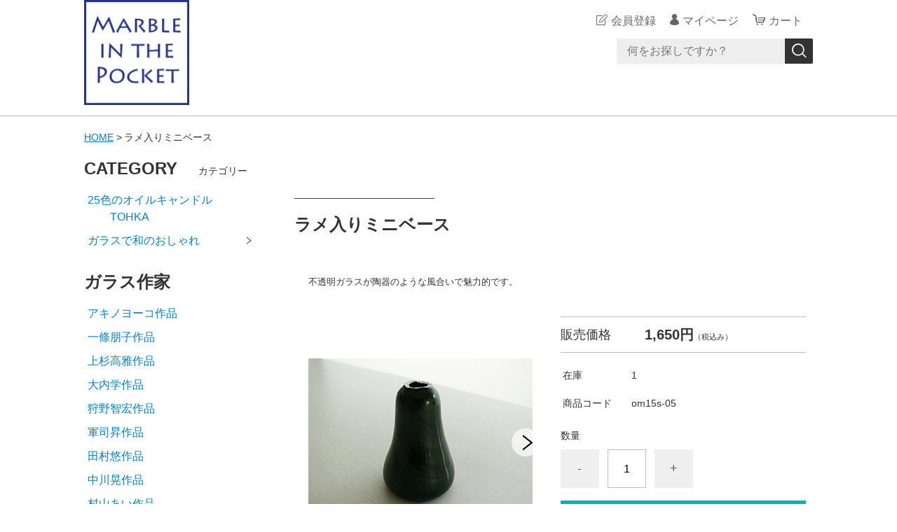

--- FILE ---
content_type: text/html;charset=UTF-8
request_url: https://www.marblepocket.com/item-detail/1011801
body_size: 6423
content:
<!DOCTYPE html>
<html lang="ja">
  <head>
    <meta charset="utf-8">
    <meta http-equiv="X-UA-Compatible" content="IE=edge">
    <meta name="viewport" content="width=device-width">
    <meta name="format-detection" content="telephone=no">
    <title>ラメ入りミニベース | マーブルインザポケット</title>
    <meta property="og:site_name" content="マーブルインザポケット">
    <!-- 商品詳細の場合 -->
    <meta name="description" content="大内学作、吹きガラスのフラワーベース。">
    <meta property="og:image" content="https://image.raku-uru.jp/01/19478/502/1690334_listImage_1639278700517.jpg">
    <meta property="og:title" content="ラメ入りミニベース">
    <meta property="og:type" content="article">
    <meta property="og:url" content="https://www.marblepocket.com/item-detail/1011801">
    <meta property="og:description" content="大内学作、吹きガラスのフラワーベース。">
            <link rel="shortcut icon" href="https://contents.raku-uru.jp/01/19478/62/favicon.ico">
    <link rel="icon" type="image/vnd.microsoft.icon" href="https://contents.raku-uru.jp/01/19478/62/favicon.ico">
        <link href="https://www.marblepocket.com/getCss/3" rel="stylesheet" type="text/css">
    <!--[if lt IE 10]>
    <style type="text/css">label:after {display:none;}</style>
    <![endif]-->
    <!-- Global site tag (gtag.js) - Google Analytics -->
<script async src="https://www.googletagmanager.com/gtag/js?id=UA-7769150-1"></script>
<script>
  window.dataLayer = window.dataLayer || [];
  function gtag(){dataLayer.push(arguments);}
  gtag('js', new Date());

  gtag('config', 'UA-7769150-1', {
   'linker': {
    'domains': ['https://www.marblepocket.com', 'raku-uru.jp'],
    'decorate_forms': true
   }
 });
</script>
<meta name="referrer" content="no-referrer-when-downgrade">
            <meta property="product:page_type" content="product" />
            <meta property="product:total_value" content="1650" />
            <meta property="product:item_id" content="01-19478-T000003516" />
            <link rel="canonical" href="https://marblepocket.com/item-detail/1011801">          </head>
  <body ontouchstart="">
    <div id="wrapper">
      <header id="header">
        <div class="header-in cl">
          <div class="h_left">
                      <h1 class="site-name"><a href="/"><img src="https://image.raku-uru.jp/01/19478/8/2006.11new-logo-kaku_1627890425142.jpg" alt="マーブルインザポケット"></a></h1>
                    </div>
          <div class="h_right">
            <ul class="header-menu">
                          <li class="entry"><a href="https://cart.raku-uru.jp/member/regist/input/b5f3ec4df28414afe8b7a5b48ad2feab" class="entry">会員登録</a></li>
                                                  <li class="mypage"><a href="https://cart.raku-uru.jp/mypage/login/b5f3ec4df28414afe8b7a5b48ad2feab" class="mypage">マイページ</a></li>
                          <li class="menubtn"><a href="#" id="jq-btn-menu"><span id="jq-btn-menu-icon"></span></a></li>
              <li class="cart"><a href="https://cart.raku-uru.jp/cart/b5f3ec4df28414afe8b7a5b48ad2feab" class="cart"><b>カート</b></a></li>
            </ul>
          </div><!--//h_righ-->
          <div class="search-area cl">
            <form action="/search" method="post" id="cmsCommonForm" class="searchform1">
              <input type="text" name="searchWord" maxlength="50" value="" placeholder="何をお探しですか？" class="sbox1">
              <button class="sbtn1" type="submit" title="検索する"></button>
            </form>
          </div><!--//search-area-->
        </div><!--//header-in-->
      </header><!--//header-->
      <nav id="global-nav">
        <ul class="header-menu-sp">
                    <li class="entry"><a href="https://cart.raku-uru.jp/member/regist/input/b5f3ec4df28414afe8b7a5b48ad2feab" class="entry">会員登録</a></li>
                                        <li class="mypage"><a href="https://cart.raku-uru.jp/mypage/login/b5f3ec4df28414afe8b7a5b48ad2feab" class="mypage">マイページ</a></li>
                  </ul><!--//header-menu-sp-->
        <ul class="cat-menu sp">
        <!--カテゴリ▼-->
                                          <li class="cat-dropdown"><b>CATEGORY</b>
            <ul>
                           <li><a href="/item-list?categoryId=58925">25色のオイルキャンドル　　　　TOHKA</a>
                              </li>
                            <li><a href="/item-list?categoryId=58924">ガラスで和のおしゃれ</a>
                                <ul>
                                   <li><a href="/item-list?categoryId=59087">帯留</a></li>
                                    <li><a href="/item-list?categoryId=59084">かんざし</a></li>
                                    <li><a href="/item-list?categoryId=59085">帯飾り</a></li>
                                    <li><a href="/item-list?categoryId=59086">羽織紐</a></li>
                                 </ul>
                              </li>
                         </ul>
          </li><!--//cat-dropdown-->
                <!--カテゴリ▲-->
        <!--キャンペーン▼-->
                                                                                      <li class="cat-dropdown"><b>ガラス作家</b>
            <ul>
                           <li><a href="/item-list?campaignId=5157">アキノヨーコ作品</a></li>
                            <li><a href="/item-list?campaignId=5163">一條朋子作品</a></li>
                            <li><a href="/item-list?campaignId=5164">上杉高雅作品</a></li>
                            <li><a href="/item-list?campaignId=5165">大内学作品</a></li>
                            <li><a href="/item-list?campaignId=5166">狩野智宏作品</a></li>
                            <li><a href="/item-list?campaignId=5365">軍司昇作品</a></li>
                            <li><a href="/item-list?campaignId=5366">田村悠作品</a></li>
                            <li><a href="/item-list?campaignId=5368">中川晃作品</a></li>
                            <li><a href="/item-list?campaignId=5369">村山あい作品</a></li>
                            <li><a href="/item-list?campaignId=5370">村山耕二作品</a></li>
                            <li><a href="/item-list?campaignId=5371">山田輝雄作品</a></li>
                            <li><a href="/item-list?campaignId=5372">海馬ガラス工房作品</a></li>
                            <li><a href="/item-list?campaignId=5373">木村硝子店のグラス</a></li>
                         </ul>
          </li><!--//cat-dropdown-->
                <!--キャンペーン▲-->
        <!--フリーページ▼-->
          <li class="cat-dropdown freepage"><!--<b></b>-->
            <ul>
              <li><a href="https://marblepocket.raku-uru.jp/fr/3">25色展開のオイルキャンドルTOHKAについて</a><span></span>
              </li>
              <li><a href="https://marblepocket.raku-uru.jp/fr/5">木村硝子店のグラスと器</a><span></span>
              </li>
              <li><a href="https://marblepocket.raku-uru.jp/fr/6">ガラスに関するご相談オーダーなど</a><span></span>
              </li>
              <li><a href="https://marblepocket.raku-uru.jp/fr/2">実店舗イベント</a><span></span>
              </li>
            </ul>
          </li><!--//cat-dropdown-->
          <!--フリーページ▲-->
        </ul><!--//cat-menu-->
      </nav><!--//g-nav-->
      <div id="container">
            <!--パンくず▼-->
        <div class="breadcrumbs">
          <div class="inner">
            <ol>
                             <li><a href="/" itemprop="url">HOME</a></li>
                              <li><strong>ラメ入りミニベース</strong></li>
                           </ol>
          </div>
        </div>
      <!--パンくず▲-->
              <div class="no_inner">
          <div class="two-column">
          <article id="main" role="main">
  <form action="https://cart.raku-uru.jp/incart" method="post" id="cms0002d02Form">
    <div class="item-head">
      <h1 class="title1">ラメ入りミニベース</h1>
    </div><!--//item-head-->
  <!--商品説明2▼-->
      <div class="item-detail-txt2 wysiwyg-data">
      <div>
      <font size="2">不透明ガラスが陶器のような風合いで魅力的です。</font><!-- use FCKeditor -->      </div>
    </div><!--//item-detail-txt2-->
    <!--商品説明2▲-->
  <div id="item-detail">
    <div class="cl">
      <div class="item-detail-left">
      <!--メイン画像▼-->
        <div class="item-detail-photo-main raku-item-photo-main">
          <div class="item-detail-photo" id="jq_item_photo_list">
            <ul class="cl">
              <li class="active"><img src="https://image.raku-uru.jp/01/19478/502/1690334_listImage_1639278700517_1200.jpg" alt=""></li>
                          <li><img src="https://image.raku-uru.jp/01/19478/503/1690334_detailImage2_1639278700769_1200.jpg" alt=""></li>
                          <li><img src="https://image.raku-uru.jp/01/19478/504/1690334_detailImage3_1639278701030_1200.jpg" alt=""></li>
                        </ul>
          </div><!--//jq_item_photo_list-->
          <div id="jqitem-backbtn" class="item-detail-photo-backbtn"><a href="#"></a></div>
          <div id="jqitem-nextbtn" class="item-detail-photo-nextbtn"><a href="#"></a></div>
        </div><!--//item-detail-photo-main-->
      <!--メイン画像▲-->
            <!--サムネイル画像-->
        <div class="item-detail-thumb">
          <div class="item-detail-thumb-photo raku-item-thumb-photo active"><a href="#"><img src="https://image.raku-uru.jp/01/19478/502/1690334_listImage_1639278700517_400.jpg" alt=""></a></div>
                    <div class="item-detail-thumb-photo raku-item-thumb-photo"><a href="#"><img src="https://image.raku-uru.jp/01/19478/503/1690334_detailImage2_1639278700769_400.jpg" alt=""></a></div>
                    <div class="item-detail-thumb-photo raku-item-thumb-photo"><a href="#"><img src="https://image.raku-uru.jp/01/19478/504/1690334_detailImage3_1639278701030_400.jpg" alt=""></a></div>
                  </div><!--//item-detail-thumb-->
              </div><!--//item-detail-left-->
      <div class="item-detail-right">
        <div class="item-detail-block">
          <div class="item-detail-price">
            <dl>
              <dt>販売価格</dt>
              <dd><b class="price raku-item-vari-price-num">1,650円</b><span class="tax raku-item-vari-tax">（税込み）</span></dd>
            </dl>
          </div><!--//item-detail-price-->
          <div class="item-detail-block-in">
            <div class="item-detail-memberprice"  style="display:none" >
              <dl>
                <dt>会員価格</dt>
                <dd><span class="item-detail-vari-memberprice-num raku-item-vari-memberprice-num"></span><span class="tax item-detail-vari-memberprice-tax raku-item-vari-membertax">（税込み）</span></dd>
              </dl>
            </div>
            <div class="item-detail-normalprice"  style="display:none" >
              <dl>
                <dt>通常価格</dt>
                <dd><span class="item-detail-vari-normalprice-num raku-item-vari-normalprice-num"></span><span class="tax item-detail-vari-normalprice-tax raku-item-vari-normaltax">（税込み）</span></dd>
              </dl>
            </div>
            <div class="item-detail-stock" >
              <dl>
                <dt>在庫</dt>
                <dd class="raku-item-vari-stock">1</dd>
              </dl>
            </div>
            <div class="item-detail-itemcode" >
              <dl>
                <dt>商品コード</dt>
                <dd class="raku-item-vari-itemcode">om15s-05</dd>
              </dl>
            </div>
            <div class="item-detail-jancode"  style="display:none" >
              <dl>
                <dt>JANコード</dt>
                <dd class="raku-item-vari-jancode"></dd>
              </dl>
            </div>
          </div><!--//item-detail-block-in-->
        </div><!--//item-detail-block-->
        <!--CART▼-->
        <div class="item-detail-cart">
                          <input type="hidden" name="variationId" value="1230100">
                <!--//variationList|length-->
        <!--//itemData.itemAttrPtrn == 2-->

        <!--数量1▼-->
                  <div class="js-counter-wrap">
            <p>数量</p>
            <div class="item-detail-num-count">
              <div class="item-detail-num-minus"><a href="#">-</a></div>
              <div class="item-detail-num"><input type="number" name="itemQuantity" class="jq-num-count" value="1" maxlength="3" max="999" min="1"></div>
              <div class="item-detail-num-plus"><a href="#">+</a></div>
            </div><!--//item-detail-num-count-->
          </div><!--//js-counter-wrap-->
                <!--数量1▲-->
        <!--数量2▼-->
                <!--数量2▲-->
                                  <div class="item-detail-cart-action raku-item-cart-action">
            <div class="item-detail-cart-btn">
              <a href="#" class="raku-add-cart"><span>カートに入れる</span></a>
            </div>
          </div>
                        </div><!--//item-detail-cart-->
        <!--CART▲-->
        <div class="item-detail-block">
          <div class="item-detail-spec">
                                                    <dl>
              <!--<dt>キャンペーン</dt>-->
              <dd>                <a href="/item-list?campaignId=5165">大内学作品</a>              </dd>
            </dl>
                                                                                </div><!--//item-detail-spec-->
          <div class="item-detail-share">
            <ul>
              <li class="twitter"><a href="http://twitter.com/share?url=https://www.marblepocket.com/item-detail/1011801&text=ラメ入りミニベース" target="_blank"><i class="icon-tw"></i></a></li>
              <li class="facebook"><a href="http://www.facebook.com/share.php?u=https://www.marblepocket.com/item-detail/1011801" onclick="window.open(this.href, 'FBwindow', 'width=650, height=450, menubar=no, toolbar=no, scrollbars=yes'); return false;"><i class="icon-facebook"></i></a></li>
            </ul>
          </div><!--//item-detail-share-->
        </div><!--//item-detail-block-->
      </div><!--//item-detail-right-->
    </div><!--//cl-->
      <div class="item-footer">
      <div class="item-detail-txt1 wysiwyg-data">
        <font size="2">表面に緑のラメがが輝く一輪挿しです。<br />サイズ：約&phi;50mm H75mm </font><!-- use FCKeditor -->      </div>
    </div><!--//item-footer-->
        <input type="hidden" name="itemId" value="1011801">
    <input type="hidden" name="shpHash" value="b5f3ec4df28414afe8b7a5b48ad2feab">
  </form>
</article><!--//main-->
            <div id="secondary">
              <div class="pc">
                                                                                                            <!--カテゴリ▼-->
                <div class="secondary-block">
                  <div class="secondary-head">
                  <h3 class="title2">CATEGORY<span class="sub-title">カテゴリー</span></h3>
                  </div>
                  <ul class="nav-2 nav-2-slide">
                                       <li><a href="/item-list?categoryId=58925">25色のオイルキャンドル　　　　TOHKA</a><span></span>
                                          </li>
                                        <li><a href="/item-list?categoryId=58924">ガラスで和のおしゃれ</a><span></span>
                                            <ul>
                                               <li><a href="/item-list?categoryId=59087">帯留</a></li>
                                                <li><a href="/item-list?categoryId=59084">かんざし</a></li>
                                                <li><a href="/item-list?categoryId=59085">帯飾り</a></li>
                                                <li><a href="/item-list?categoryId=59086">羽織紐</a></li>
                                             </ul>
                                          </li>
                                     </ul><!--//nav-2-->
                </div><!--//secondary-block-->
              <!--カテゴリ▲-->
                                                                              <!--キャンペーン▼-->
                <div class="secondary-block">
                  <div class="secondary-head">
                    <h3 class="title2">ガラス作家<!--<span class="sub-title">ガラス作家</span>--></h3>
                  </div>
                  <ul class="nav-1">
                                       <li><a href="/item-list?campaignId=5157">アキノヨーコ作品</a></li>
                                        <li><a href="/item-list?campaignId=5163">一條朋子作品</a></li>
                                        <li><a href="/item-list?campaignId=5164">上杉高雅作品</a></li>
                                        <li><a href="/item-list?campaignId=5165">大内学作品</a></li>
                                        <li><a href="/item-list?campaignId=5166">狩野智宏作品</a></li>
                                        <li><a href="/item-list?campaignId=5365">軍司昇作品</a></li>
                                        <li><a href="/item-list?campaignId=5366">田村悠作品</a></li>
                                        <li><a href="/item-list?campaignId=5368">中川晃作品</a></li>
                                        <li><a href="/item-list?campaignId=5369">村山あい作品</a></li>
                                        <li><a href="/item-list?campaignId=5370">村山耕二作品</a></li>
                                        <li><a href="/item-list?campaignId=5371">山田輝雄作品</a></li>
                                        <li><a href="/item-list?campaignId=5372">海馬ガラス工房作品</a></li>
                                        <li><a href="/item-list?campaignId=5373">木村硝子店のグラス</a></li>
                                     </ul>
                </div><!--//secondary-block-->
              <!--キャンペーン▲-->
                            <!--フリーページ▼-->
                <div class="secondary-block">
                  <div class="secondary-head">
                    <!--<h3 class="title2">フリーページ--><!--<span class="sub-title">free page</span>--><!--</h3>-->
                  </div>
                  <ul class="nav-1 freepage">
                    <li><a href="https://marblepocket.raku-uru.jp/fr/3">25色展開のオイルキャンドルTOHKAについて</a><span></span>
                    </li>
                    <li><a href="https://marblepocket.raku-uru.jp/fr/5">木村硝子店のグラスと器</a><span></span>
                    </li>
                    <li><a href="https://marblepocket.raku-uru.jp/fr/6">ガラスに関するご相談オーダーなど</a><span></span>
                    </li>
                    <li><a href="https://marblepocket.raku-uru.jp/fr/2">実店舗イベント</a><span></span>
                    </li>
                  </ul>
                </div><!--//secondary-block-->
                <!--フリーページ▲-->
              </div><!--//pc-->
            <!--カレンダー▼-->
                          <div class="secondary-block">
                <div class="secondary-head">
                </div>
                                <div class="schedule-area">
                  <div class="months">2025年11月</div>
                    <div class="calendar">
                      <table>
                        <thead>
                          <tr>
                            <th class="sun">日</th>
                            <th class="mon">月</th>
                            <th class="tue">火</th>
                            <th class="wed">水</th>
                            <th class="thu">木</th>
                            <th class="fri">金</th>
                            <th class="sat">土</th>
                          </tr>
                        </thead>
                        <tbody>
                                                 <tr>
                            <td class="">
                                                          </td>
                            <td class="">
                                                          </td>
                            <td class="">
                                                          </td>
                            <td class="">
                                                          </td>
                            <td class="">
                                                          </td>
                            <td class="">
                                                          </td>
                            <td class="sat ">
                                                            <i>1</i>
                                                          </td>
                          </tr>
                                                  <tr>
                            <td class="">
                                                            <i>2</i>
                                                          </td>
                            <td class="">
                                                            <i>3</i>
                                                          </td>
                            <td class="">
                                                            <i>4</i>
                                                          </td>
                            <td class="">
                                                            <i>5</i>
                                                          </td>
                            <td class="">
                                                            <i>6</i>
                                                          </td>
                            <td class="">
                                                            <i>7</i>
                                                          </td>
                            <td class="sat ">
                                                            <i>8</i>
                                                          </td>
                          </tr>
                                                  <tr>
                            <td class="">
                                                            <i>9</i>
                                                          </td>
                            <td class="">
                                                            <i>10</i>
                                                          </td>
                            <td class="">
                                                            <i>11</i>
                                                          </td>
                            <td class="">
                                                            <i>12</i>
                                                          </td>
                            <td class="">
                                                            <i>13</i>
                                                          </td>
                            <td class="">
                                                            <i>14</i>
                                                          </td>
                            <td class="sat ">
                                                            <i>15</i>
                                                          </td>
                          </tr>
                                                  <tr>
                            <td class="">
                                                            <i>16</i>
                                                          </td>
                            <td class=" e2 ">
                                                            <i>17</i>
                                                          </td>
                            <td class=" e2 ">
                                                            <i>18</i>
                                                          </td>
                            <td class=" e2 ">
                                                            <i>19</i>
                                                          </td>
                            <td class="">
                                                            <i>20</i>
                                                          </td>
                            <td class="">
                                                            <i>21</i>
                                                          </td>
                            <td class="sat ">
                                                            <i>22</i>
                                                          </td>
                          </tr>
                                                  <tr>
                            <td class="">
                                                            <i>23</i>
                                                          </td>
                            <td class="">
                                                            <i>24</i>
                                                          </td>
                            <td class="">
                                                            <i>25</i>
                                                          </td>
                            <td class="">
                                                            <i>26</i>
                                                          </td>
                            <td class="">
                                                            <i>27</i>
                                                          </td>
                            <td class="">
                                                            <i>28</i>
                                                          </td>
                            <td class="sat ">
                                                            <i>29</i>
                                                          </td>
                          </tr>
                                                  <tr>
                            <td class="">
                                                            <i>30</i>
                                                          </td>
                            <td class="">
                                                          </td>
                            <td class="">
                                                          </td>
                            <td class="">
                                                          </td>
                            <td class="">
                                                          </td>
                            <td class="">
                                                          </td>
                            <td class="sat ">
                                                          </td>
                          </tr>
                                                </tbody>
                      </table>
                    </div><!--//calendar-->
                  </div><!--//schedule-area-->
                                <div class="schedule-area">
                  <div class="months">2025年12月</div>
                    <div class="calendar">
                      <table>
                        <thead>
                          <tr>
                            <th class="sun">日</th>
                            <th class="mon">月</th>
                            <th class="tue">火</th>
                            <th class="wed">水</th>
                            <th class="thu">木</th>
                            <th class="fri">金</th>
                            <th class="sat">土</th>
                          </tr>
                        </thead>
                        <tbody>
                                                 <tr>
                            <td class="">
                                                          </td>
                            <td class="">
                                                            <i>1</i>
                                                          </td>
                            <td class="">
                                                            <i>2</i>
                                                          </td>
                            <td class="">
                                                            <i>3</i>
                                                          </td>
                            <td class="">
                                                            <i>4</i>
                                                          </td>
                            <td class="">
                                                            <i>5</i>
                                                          </td>
                            <td class="sat ">
                                                            <i>6</i>
                                                          </td>
                          </tr>
                                                  <tr>
                            <td class="">
                                                            <i>7</i>
                                                          </td>
                            <td class="">
                                                            <i>8</i>
                                                          </td>
                            <td class="">
                                                            <i>9</i>
                                                          </td>
                            <td class="">
                                                            <i>10</i>
                                                          </td>
                            <td class="">
                                                            <i>11</i>
                                                          </td>
                            <td class="">
                                                            <i>12</i>
                                                          </td>
                            <td class="sat ">
                                                            <i>13</i>
                                                          </td>
                          </tr>
                                                  <tr>
                            <td class="">
                                                            <i>14</i>
                                                          </td>
                            <td class="">
                                                            <i>15</i>
                                                          </td>
                            <td class="">
                                                            <i>16</i>
                                                          </td>
                            <td class="">
                                                            <i>17</i>
                                                          </td>
                            <td class="">
                                                            <i>18</i>
                                                          </td>
                            <td class="">
                                                            <i>19</i>
                                                          </td>
                            <td class="sat ">
                                                            <i>20</i>
                                                          </td>
                          </tr>
                                                  <tr>
                            <td class="">
                                                            <i>21</i>
                                                          </td>
                            <td class="">
                                                            <i>22</i>
                                                          </td>
                            <td class="">
                                                            <i>23</i>
                                                          </td>
                            <td class="">
                                                            <i>24</i>
                                                          </td>
                            <td class="">
                                                            <i>25</i>
                                                          </td>
                            <td class="">
                                                            <i>26</i>
                                                          </td>
                            <td class="sat ">
                                                            <i>27</i>
                                                          </td>
                          </tr>
                                                  <tr>
                            <td class="">
                                                            <i>28</i>
                                                          </td>
                            <td class="">
                                                            <i>29</i>
                                                          </td>
                            <td class="">
                                                            <i>30</i>
                                                          </td>
                            <td class="">
                                                            <i>31</i>
                                                          </td>
                            <td class="">
                                                          </td>
                            <td class="">
                                                          </td>
                            <td class="sat ">
                                                          </td>
                          </tr>
                                                </tbody>
                      </table>
                    </div><!--//calendar-->
                  </div><!--//schedule-area-->
                                  <ul class="list-event">
                                      <li class="event1">実店舗イベント</li>
                                      <li class="event2">休業日</li>
                                      <li class="event3">外部催事出展</li>
                                    </ul>
                </div><!--//secondary-block-->
                          <!--カレンダー▲-->
            <div class="sns-banner-list">
              <ul>
                <li>
                    <a href="https://blog.marblepocket.com/" target="_blank">
                        <img src="https://image.raku-uru.jp/01/19478/85/banner_blog_1636965382423.jpg" alt="ガラスのお店 マーブル・イン・ザ・ポケット 公式ブログ">
                    </a>
                </li>
                <li>
                    <a href="https://www.instagram.com/marble_in_the_pocket/" target="_blank">
                        <img src="https://image.raku-uru.jp/01/19478/90/banner_instagram_1637126165978.png" alt="ガラスのお店 マーブル・イン・ザ・ポケット 公式instagram">
                    </a>
                </li>
                <li>
                    <a href="https://www.facebook.com/marbleinthepocket" target="_blank">
                        <img src="https://image.raku-uru.jp/01/19478/91/banner_facebook_1637126177983.png" alt="ガラスのお店 マーブル・イン・ザ・ポケット 公式Facebook">
                    </a>
                </li>
                <li>
                    <a href="https://twitter.com/kaorincoglass" target="_blank">
                        <img src="https://image.raku-uru.jp/01/19478/89/banner_twitter_1637126155242.png" alt="ガラスのお店 マーブル・イン・ザ・ポケット 公式Twitter">
                    </a>
                </li>
              </ul>
             </div><!--//sns-banner-list-->
            </div><!--//secondary-->
          </div><!--//two-column-->
        </div><!--//no_inner-->
      </div><!--//container-->
      <footer id="footer">
        <div id="page-top"><a href="#header"></a></div>
        <div class="footer-top">
          <div class="inner">
            <div class="footer-block">
              <div class="footer-logo">
                              <p class="logo-text"><a href="/">マーブルインザポケット</a></p>
                            </div>
            </div><!--//footer-block-->
            <div class="footer-block">
              <ul class="list-link">
                <li><a href="/law">特定商取引法に基づく表記</a></li>
                <li><a href="/privacy">個人情報保護方針</a></li>
                <li><a href="/fee">送料について</a></li>
                <li><a href="/membership">会員規約</a></li>                <li><a href="https://cart.raku-uru.jp/ask/start/b5f3ec4df28414afe8b7a5b48ad2feab">お問合せ</a></li>              </ul>
            </div><!--//footer-block-->
            <div class="footer-block">
              <ul class="sns">
                <li><a href="http://twitter.com/share?url=https://www.marblepocket.com&text=マーブルインザポケット" target="_blank"><i class="icon-tw"></i></a></li>
                <li><a href="http://www.facebook.com/share.php?u=https://www.marblepocket.com" onclick="window.open(this.href, 'FBwindow', 'width=650, height=450, menubar=no, toolbar=no, scrollbars=yes'); return false;"><i class="icon-facebook"></i></a></li>
              </ul>
            </div><!--//footer-block-->
          </div><!--//inner-->
        </div><!--//footer-top-->
        <div class="footer-bottom">
          <p class="copyright">Copyright &copy; マーブルインザポケット All Rights Reserved.</p>
        </div>
      </footer><!--//footer-->
    </div><!--//wrapper-->
    <div class="overlay"></div>
    <script src="https://image.raku-uru.jp/cms/yt00040/js/jquery-1.12.4.min.js" type="text/javascript"></script>
    <script src="https://image.raku-uru.jp/cms/yt00040/js/jquery-ui-1.11.4.min.js" type="text/javascript"></script>
    <script src="https://image.raku-uru.jp/cms/yt00040/js/jquery.flicksimple.js" type="text/javascript"></script>
    <script src="https://image.raku-uru.jp/cms/yt00040/js/common-script.js" type="text/javascript"></script>
    <script src="https://image.raku-uru.jp/cms/yt00040/js/shop-script.js" type="text/javascript"></script>
    
  </body>
</html>


--- FILE ---
content_type: application/javascript
request_url: https://image.raku-uru.jp/cms/yt00040/js/shop-script.js
body_size: 2746
content:

$(function() {

//リサイズ時の幅比較用
var ww = $(window).width();

//メニューボタン
  $("#jq-btn-menu").click(function() {
    $("#global-nav").slideToggle(200);
    $("#jq-btn-menu-icon").toggleClass("close");
    return false;
  });

  //TOPへ
  var topBtn = $('#page-top');
  var timeoutID;
  topBtn.hide();
  //スクロールが80に達したらボタン表示
  $(window).scroll(function () {
    topBtn.stop();
    topBtn.hide();
    window.clearTimeout(timeoutID);
    timeoutID = window.setTimeout(function(){
      if ($(this).scrollTop() > 80) {
        topBtn.stop();
        topBtn.fadeIn("slow");
      } else {
        topBtn.hide();
      }
    },300);
  });
  //スクロールしてトップ
  topBtn.click(function () {
    $('body,html').animate({
      scrollTop: 0
    }, 500);
    return false;
  });

  //大カテゴリクリックで小カテゴリ表示
  $('.secondary-block .nav-2-slide > li > a + span').on ('click', function(e) {
    var $prentli = $(this).parent('li');
    if($prentli.has('ul').length){//小カテゴリがあるなら
      e.preventDefault();
      e.stopPropagation();
      $prentli.toggleClass('open');
    };
  });
  
  //大カテゴリクリックで小カテゴリ表示
  $('.secondary-block .nav-2-slide > li > a + span').on ('click', function(e) {
    var $prentli = $(this).parent('ul');
    if($prentli.has('li').length){//小カテゴリがあるなら
      e.preventDefault();
      e.stopPropagation();
      $prentli.toggleClass('open');
    };
  });

  //サイズ変更時にグロナビが消えたままなら復旧させる関数
  var gnavDisp = function() {
    if ($(window).width() == ww) return;
    ww = $(window).width();
    if($("#jq-btn-menu-icon").hasClass("close")){
      $("#global-nav").removeAttr("style");
      $("#jq-btn-menu-icon").toggleClass("close");
    }
    if($("#global-nav").attr("style")) {
      $("#global-nav").removeAttr("style");
    }
  }
  //UA判断
  var ua = navigator.userAgent.toLowerCase();
  var androidFlag = false;
    if(ua.indexOf('android') > 0){
      androidFlag = true;
  }
  //イベント
  if ( typeof window.onorientationchange === 'object' && !androidFlag  ) {
    $(window).bind( 'orientationchange', function(){ setTimeout(function(){ gnavDisp() },100); });
  } else {
    $(window).bind( 'resize', function(){ gnavDisp() } );
  };

  //仮契約を判定し、下部にマージンを追加
  if($("body > div:last-child").text() === "現在、お試し利用期間中です。本契約後にこの表示はなくなります。"){
    $("body").css("margin-bottom","80px");
  };

  // 子カテゴリが存在しない場合、開閉マークを非表示
  $('.secondary-block .nav-2-slide > li').each(function(index, element) {
    if ($(element).find("li").length == 0) {
	$(element).children('span').remove();
    }
  })

});
